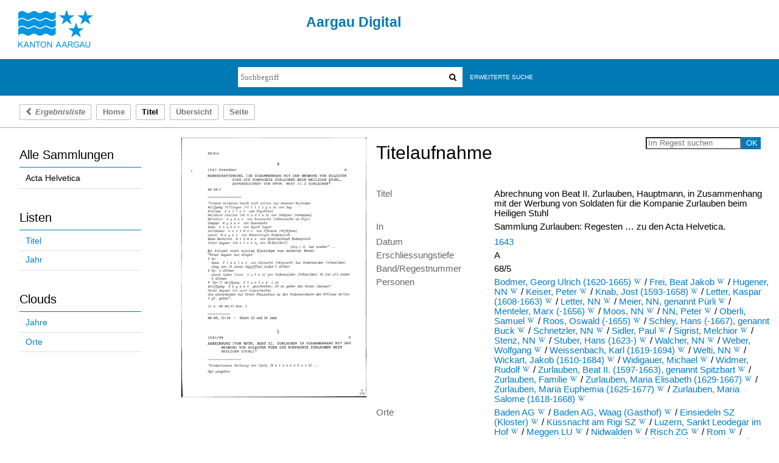

--- FILE ---
content_type: text/html;charset=utf-8
request_url: https://kbaargau.visual-library.de/ah/periodical/titleinfo/210202
body_size: 7936
content:
<!DOCTYPE html>
<html lang="de"><head><title>Acta Helvetica / Abrechnung von Beat II. Zurlauben, Hauptmann, in Zusammenhang mit der Werbung von Soldaten f&#252;r die Kompanie Zurlauben beim Heiligen Stuhl</title><meta name="twitter:image" content="http://kbaargau.visual-library.de/ah/download/webcache/304/210203"/><meta name="twitter:title" content="Regesten und Register zu den Acta Helvetica, Gallica, Germanica, Hispanica, Sabaudica etc. necnon genealogica stemmatis Zur-Laubiani&#160;: 5 . Abrechnung von Beat II. Zurlauben, Hauptmann, in Zusammenhang mit der Werbung von Soldaten f&#252;r die Kompanie Zurlauben beim Heiligen Stuhl / Sammlung Zurlauben ; bearb. von Kurt-Werner Meier, Josef Schenker, Rainer St&#246;ckli ; [hrsg. von der Aargauischen Kantonsbibliothek]. Buchs. 1643"/><meta property="og:site" content="Acta Helvetica"/><meta property="og:url" content="http://kbaargau.visual-library.de/ah/210202"/><meta property="og:type" content="book"/><meta property="og:title" content="Abrechnung von Beat II. Zurlauben, Hauptmann, in Zusammenhang mit der Werbung von Soldaten f&#252;r die Kompanie Zurlauben beim Heiligen Stuhl"/><meta property="book:release_date" content="1643"/><meta property="og:image" content="http://kbaargau.visual-library.de/ah/download/webcache/304/210203"/><meta property="og:image:width" content="304"/><meta property="og:image:height" content="426"/><meta http-equiv="Content-Type" content="xml; charset=UTF-8"/><meta name="viewport" content="width = device-width, initial-scale = 1"/><meta name="description" content="Sammlung Acta Helvetica. Regesten und Register zu den Acta Helvetica, Gallica, Germanica, Hispanica, Sabaudica etc. necnon genealogica stemmatis Zur-Laubiani&#160;: 5 . Abrechnung von Beat II. Zurlauben, Hauptmann, in Zusammenhang mit der Werbung von Soldaten f&#252;r die Kompanie Zurlauben beim Heiligen Stuhl / Sammlung Zurlauben ; bearb. von Kurt-Werner Meier, Josef Schenker, Rainer St&#246;ckli ; [hrsg. von der Aargauischen Kantonsbibliothek]. Buchs. 1643"/><meta lang="de" content=""/><link rel="shortcut icon" href="/ah/domainimage/favicon.ico" type="image/x-icon"/><link rel="alternate" type="application/rss+xml" title="Sammlung Acta Helvetica" href="/ah/rss"/><link type="text/css" href="/css/agkb-balancer_front2.agkbah_content.css?-1250410842356228918" rel="stylesheet"/><script src="/thirdparty/jquery-3.6.0.min.js">&#160;</script><script defer="" src="/static/scripts/main.js">&#160;</script><script defer="" src="/static/scripts/common.js">&#160;</script><script defer="" src="/static/scripts/fulltext.js">&#160;</script></head><body style="height:100%" class="bd-guest   bd-tableLayout bd-r-agkb bd-m- bd-agkbah  bd-retro bd-periodical bd-portal bd-metadata bd-portal-titleinfo bd-metadata-titleinfo bd-periodical-titleinfo bd-periodical-titleinfo-210202 bd-contribution"><span style="display:none" id="meta"><var id="tree">&#160;<var id="timeout" value="3600" class=" sessionsys"> </var><var id="name" value="agkbah" class=" domain"> </var><var id="relativeRootDomain" value="agkb" class=" domain"> </var><var id="pathinfo" value="/ah/periodical/titleinfo/210202" class=" request"> </var><var id="fulldata" value="false" class=" domain"> </var><var id="search-linkDetailedsearchScope" value="domain" class=" templating"> </var><var id="class" value="periodical" class=" request"> </var><var id="classtype" value="portal" class=" request"> </var><var id="tab" value="titleinfo" class=" request"> </var><var id="id" value="210202" class=" request"> </var><var id="leftColToggled" value="false" class=" session"> </var><var id="facetFilterToggled" value="false" class=" session"> </var><var id="topheight" value="210" class=" session"> </var><var id="bottomheight" value="42" class=" session"> </var><var id="bodywidth" value="1000" class=" session"> </var><var id="centercolwidth" value="968" class=" session"> </var><var id="middlerowheight" value="510" class=" session"> </var><var id="numberOfThumbs" value="20" class=" session"> </var><var id="clientwidth" value="1000" class=" session"> </var><var id="fullScreen" value="false" class=" session"> </var><var id="staticWidth" value="false" class=" session"> </var><var id="rightcolwidth" value="220" class=" session"> </var><var id="leftcolwidth" value="282" class=" session"> </var><var id="zoomwidth" value="600" class=" session"> </var><var id="mode" value="w" class=" session"> </var><var id="initialized" value="true" class=" session"> </var><var id="sizes" value="128,1200,2000,0,1000,304,1504,504,800" class=" webcache"> </var><var id="availableZoomLevels" value="304,504,800,1000,1504,2000" class=" webcache"> </var><var id="availableZoomLevels" value="304,504,800,1000,1504,2000" class=" webcache"> </var><var id="js-toggleMobileNavi" value="false" class=" templating"> </var><var id="css-mobileMin" value="992px" class=" templating"> </var><var id="tei-on" value="false" class=" templating"> </var><var id="search-alertIfEmpty" value="true" class=" templating"> </var><var id="search-quicksearchScope" value="domain" class=" templating"> </var><var id="search-toggleListMinStructs" value="3" class=" templating"> </var><var id="search-highlightingColor" value="00808066" class=" templating"> </var><var id="layout-wrapperMargins" value="body" class=" templating"> </var><var id="layout-useMiddleContentDIV" value="false" class=" templating"> </var><var id="layout-navPortAboveMiddleContentDIV" value="false" class=" templating"> </var><var id="navPort-align" value="top" class=" templating"> </var><var id="navPath-pageviewStructureResize" value="js" class=" templating"> </var><var id="layout-useLayout" value="tableLayout" class=" templating"> </var><var id="listNavigation-keepToggleState" value="false" class=" templating"> </var><var id="fullscreen-mode" value="None" class=" templating"> </var></var><var id="client" value="browser">&#160;</var><var id="guest" value="true">&#160;</var><var class="layout" id="colleft" value="titleinfo,">&#160;</var><var class="layout" id="colright" value="">&#160;</var></span><table cellpadding="0" cellspacing="0" id="cont"><tr id="rowTop"><td class="tdTop" id="tdTop"><a class="screenreaders" href="#leftParts">zum Hauptmen&#252;</a><a class="screenreaders" href="#centerParts">zum Inhalt</a><header role="banner" class=""><div id="defaultTop" class="wiki  wiki-top defaultTop wiki-defaultTop defaultTop ">
	<table cellpadding="0" cellspacing="0" id="topContent">
		
		<tr>
			<td id="topLeft">
				<a id="homeimage" class="leftcolmargin" href="http://www.ag.ch">
					<img width="123" height="62" border="0" title="Startseite Kanton Aargau" src="/ah/domainimage/ktag_logo_blau_65.jpg"/>
				</a>
			</td>
			<td id="topMiddle">
				<h1 id="projectname">
					Aargau Digital
				</h1>
			</td>
			<td id="topRight"/>
		</tr>
		<tr class="top2">
			<td class="topmenu"/>
			<td class="topmenu tsearch">
				<div id="ag-topsearch">
					<div id="quicksearchWrapper"><form method="get" onsubmit="return alertIfEmpty()" name="searchBox" class="searchform" id="quickSearchform" action="/ah/search/quick"><label class="screenreaders" for="quicksearch">Schnellsuche: </label><input type="text" id="quicksearch" name="query" class="quicksearch" onfocus="this.value=''" style="" placeholder="Suchbegriff" value="" preset="" msg="Bitte mindestens einen Suchbegriff eingeben."/><button type="submit" id="quicksearchSubmit" class="button large edge slim flat noborder searchglass"><span class="hidden">OK</span></button></form></div>

					<div id="detailedSearchWrapper">
						<a class="textlink   " id="searchexpert" href="/ah/search">Erweiterte Suche</a>
					</div>
					
				</div>
			</td>
			<td class="topmenu"/>
		</tr>
	</table>
</div><nav class="navPort   "><ul id="navPort" class="nav-inline navPort-metadata navPort-periodical-titleinfo"><li id="navUrlTab" class="viewCtrl firstCtrl"><a href="/nav/cloud/place?query=Risch+ZG%2C+Gangolfswil" class="lastNavUrl"><i class="cap tab">Ergebnisliste</i></a></li><li class="viewCtrl  tab-home evenCtrl tab-doc tab-metadata-home" id="tab-doc-home"><a href="/">Home</a></li><li class="viewCtrl_sel  tab-titleinfo tab-metadata-titleinfo" id="tab-periodical-titleinfo"><span>Titel</span></li><li class="viewCtrl  tab-thumbview evenCtrl tab-periodical tab-metadata-thumbview" id="tab-periodical-thumbview"><a href="/ah/periodical/thumbview/210203">&#220;bersicht</a></li><li class="viewCtrl  tab-pageview tab-periodical tab-metadata-pageview" id="tab-periodical-pageview"><a href="/ah/periodical/pageview/210203">Seite</a></li><span style="font-size:0px">&#160;</span></ul></nav></header></td></tr><tr class="rowMiddle" id="rowMiddle"><td><table height="100%" cellpadding="0" cellspacing="0" id="middleContent"><tr><td id="colleft" class="colleft" style="height:100%"><a class="screenreaders" name="leftParts">&#160;</a><div id="leftContent"><nav role="navigation"><section><div class="menusection domainBox"><h4 class="menuheader" id="menuheaderDomainbox"><div>Alle Sammlungen</div></h4><div class="menubox menubox menuboxDomainbox menuboxDomainbox-flat "><ul class="vl-nav nav"><li><a class="agkb-child agkbah sel " href="/ah/nav/index/all">Acta Helvetica</a></li></ul></div></div></section><section><div class="menusection menusection-selectIndex"><h4 class="menuheader" id="menuboxSelectIndexHeader"><div>Listen</div></h4><div class="menubox menubox" id="menuboxSelectIndexBox"><ul class="vl-nav nav"><li><a class="index-title " href="/ah/nav/index/title">Titel</a></li><li><a class="index-date last" href="/ah/nav/index/date">Jahr</a></li></ul></div></div></section><section><div class="menusection menusection-clouds"><h4 class="menuheader" id="menuboxCloudsHeader"><div>Clouds</div></h4><div class="menubox menubox" id="menuboxCloudsBox"><ul class="vl-nav nav"><li><a class="cloud-date  first" href="/ah/nav/cloud/date">Jahre</a></li><li><a class="cloud-place  last" href="/ah/nav/cloud/place">Orte</a></li></ul></div></div></section></nav></div></td><td id="colmain" class="colmain" valign="top" style="height:100%"><main role="main"><img alt="" style="position:absolute;left:-9999px" id="cInfo" width="0" height="0"/><var id="isFullzoom" value="false" class="zoomfullScreen"> </var><var id="employsPageview" value="true" class="pagetabs"> </var><var id="webcacheSizes" value="128,304,504,800,1000,1200,1504,2000"> </var><var id="navLastSearchUrl" value=""> </var><div id="div-titleinfo" class="datacol  type_contribution"><table id="titleinfo" cellpadding="0" cellspacing="0" width="100%"><tr><td id="td-titleInfoImage"><div id="titleInfoImage" class=""><a class="imgLink" href="/ah/periodical/pageview/210203"><img alt="Zur Seitenansicht" border="0" src="/ah/image/largethumb/210203" width="304" height="426"/></a></div></td><td id="td-titleInfoMetadata"><table id="titleInfoMetadata" class="titleInfo" cellspacing="0" cellpadding="0"><tr><td colspan="2" class="tdMainheader" id="mainheaderTitleData"><div id="searchTheBook" class="searchTheBook searchTheBook-metadata searchTheBook-titleinfo ly-float-right"><form method="get" class="searchform" action="/ah/periodical/search/210202" id="inbookSearch"><label class="screenreaders" for="inputSearchTheBook">Im Regest suchen</label><input type="text" name="query" id="inputSearchTheBook" placeholder="Im Regest suchen" value=""/><input type="submit" class="" id="submitSearchTheBook" style="" value="OK"/></form></div><h1 class="mainheader " id=""><div class="headertext">Titelaufnahme</div></h1></td></tr><tr><td><ul class="nav"><tr id="mods_titleInfoTitleNotType"><td class="name title ">Titel</td><td class="value title "><div class="valueDiv">Abrechnung von Beat II. Zurlauben, Hauptmann, in Zusammenhang mit der Werbung von Soldaten f&#252;r die Kompanie Zurlauben beim Heiligen Stuhl</div></td></tr><tr id="mods_noteSourceNote"><td class="name modsNote">In</td><td class="value modsNote"><div class="valueDiv-3">Sammlung Zurlauben: Regesten &#8230; zu den Acta Helvetica.</div></td></tr><tr id="mods_originInfoNotEditionElectronicEdition"><td class="name ">Datum</td><td class="value "><a id="dc.date" class="" href="/ah/search?operation=searchRetrieve&amp;query=dc.date%3D%221643%22%20and%20vl.domain%3Dagkbah sortBy dc.title%2Fasc" title="Suche nach: Jahr = 1643">1643</a></td></tr><tr id="publishedIn"><td class="name ">Enthalten in</td><td class="value "><div class="valueDiv-3"><a href="/ah/periodical/titleinfo/130892">Regesten und Register zu den Acta Helvetica, Gallica, Germanica, Hispanica, Sabaudica etc. necnon genealogica stemmatis Zur-Laubiani / Sammlung Zurlauben ; bearb. von Kurt-Werner Meier, Josef Schenker, Rainer St&#246;ckli ; [hrsg. von der Aargauischen Kantonsbibliothek]</a>, 5</div></td></tr><tr id="mods_noteQuality"><td class="name modsNote">Erschliessungstiefe</td><td class="value modsNote">A</td></tr><tr id="mods_recordIdentifier"><td class="name ">Band/Regestnummer</td><td class="value ">68/5</td></tr><tr id="mods_subjectNamePersonal"><td class="name ">Personen</td><td class="value "><span class="mods-name"><a id="bib.personalName" class="" href="/ah/search?operation=searchRetrieve&amp;query=bib.personalName%3D%22Bodmer%2C%20Georg%20Ulrich%20(1620-1665)%22%20and%20vl.domain%3Dagkbah sortBy dc.title%2Fasc" title="Suche nach: Personen = Bodmer, Georg Ulrich (1620-1665)">Bodmer, Georg Ulrich (1620-1665)</a>  <a id="wikipediaLink" class="vlIcon" target="_blank" title="In Wikipedia suchen nach Georg Ulrich (1620-1665) Bodmer" href="http://de.wikipedia.org/wiki/Georg_Ulrich_(1620-1665)_Bodmer"><svg xmlns="http://www.w3.org/2000/svg" fill="none" viewBox="0 0 17 17" class="svgInline wiki connectors " style=""><path d="M15 3.4h-3v.2h.4c.3 0 .4.2.5.3.1 0 .2.3 0 .6l-2.5 6.7h-.1L8.7 7.4v-.1L10 4.6l.4-.6c.1-.3.3-.3.7-.3l.2-.1v-.3H8.6v.3H9c.3 0 .4.2.5.3l-.1.6-1 2.2-1-2c-.3-.7-.3-1 .1-1h.1c.1 0 0 0 0-.1v-.3H5.2v.3h.2c.4.2.4.2.8 1.1l.3.6 1 2 .2.8-1.4 3S4 6.1 3.4 4.4V4c0-.2 0-.3.3-.3h.5v-.3H.8v.3H1l.6.2.4.8 3.3 8c.2.5.5.6.9-.1l1.6-3.7 1.6 3.7c.2.6.5.6.9 0A1681.6 1681.6 0 0 0 13.9 4l1-.2.2-.1v-.3z" fill="#4E5F86"/></svg></a><span class="subj-sep"> /</span></span> <span class="mods-name"><a id="bib.personalName" class="" href="/ah/search?operation=searchRetrieve&amp;query=bib.personalName%3D%22Frei%2C%20Beat%20Jakob%22%20and%20vl.domain%3Dagkbah sortBy dc.title%2Fasc" title="Suche nach: Personen = Frei, Beat Jakob">Frei, Beat Jakob</a>  <a id="wikipediaLink" class="vlIcon" target="_blank" title="In Wikipedia suchen nach Beat Jakob Frei" href="http://de.wikipedia.org/wiki/Beat_Jakob_Frei"><svg xmlns="http://www.w3.org/2000/svg" fill="none" viewBox="0 0 17 17" class="svgInline wiki connectors " style=""><path d="M15 3.4h-3v.2h.4c.3 0 .4.2.5.3.1 0 .2.3 0 .6l-2.5 6.7h-.1L8.7 7.4v-.1L10 4.6l.4-.6c.1-.3.3-.3.7-.3l.2-.1v-.3H8.6v.3H9c.3 0 .4.2.5.3l-.1.6-1 2.2-1-2c-.3-.7-.3-1 .1-1h.1c.1 0 0 0 0-.1v-.3H5.2v.3h.2c.4.2.4.2.8 1.1l.3.6 1 2 .2.8-1.4 3S4 6.1 3.4 4.4V4c0-.2 0-.3.3-.3h.5v-.3H.8v.3H1l.6.2.4.8 3.3 8c.2.5.5.6.9-.1l1.6-3.7 1.6 3.7c.2.6.5.6.9 0A1681.6 1681.6 0 0 0 13.9 4l1-.2.2-.1v-.3z" fill="#4E5F86"/></svg></a><span class="subj-sep"> /</span></span> <span class="mods-name"><a id="bib.personalName" class="" href="/ah/search?operation=searchRetrieve&amp;query=bib.personalName%3D%22Hugener%2C%20NN%22%20and%20vl.domain%3Dagkbah sortBy dc.title%2Fasc" title="Suche nach: Personen = Hugener, NN">Hugener, NN</a>  <a id="wikipediaLink" class="vlIcon" target="_blank" title="In Wikipedia suchen nach NN Hugener" href="http://de.wikipedia.org/wiki/NN_Hugener"><svg xmlns="http://www.w3.org/2000/svg" fill="none" viewBox="0 0 17 17" class="svgInline wiki connectors " style=""><path d="M15 3.4h-3v.2h.4c.3 0 .4.2.5.3.1 0 .2.3 0 .6l-2.5 6.7h-.1L8.7 7.4v-.1L10 4.6l.4-.6c.1-.3.3-.3.7-.3l.2-.1v-.3H8.6v.3H9c.3 0 .4.2.5.3l-.1.6-1 2.2-1-2c-.3-.7-.3-1 .1-1h.1c.1 0 0 0 0-.1v-.3H5.2v.3h.2c.4.2.4.2.8 1.1l.3.6 1 2 .2.8-1.4 3S4 6.1 3.4 4.4V4c0-.2 0-.3.3-.3h.5v-.3H.8v.3H1l.6.2.4.8 3.3 8c.2.5.5.6.9-.1l1.6-3.7 1.6 3.7c.2.6.5.6.9 0A1681.6 1681.6 0 0 0 13.9 4l1-.2.2-.1v-.3z" fill="#4E5F86"/></svg></a><span class="subj-sep"> /</span></span> <span class="mods-name"><a id="bib.personalName" class="" href="/ah/search?operation=searchRetrieve&amp;query=bib.personalName%3D%22Keiser%2C%20Peter%22%20and%20vl.domain%3Dagkbah sortBy dc.title%2Fasc" title="Suche nach: Personen = Keiser, Peter">Keiser, Peter</a>  <a id="wikipediaLink" class="vlIcon" target="_blank" title="In Wikipedia suchen nach Peter Keiser" href="http://de.wikipedia.org/wiki/Peter_Keiser"><svg xmlns="http://www.w3.org/2000/svg" fill="none" viewBox="0 0 17 17" class="svgInline wiki connectors " style=""><path d="M15 3.4h-3v.2h.4c.3 0 .4.2.5.3.1 0 .2.3 0 .6l-2.5 6.7h-.1L8.7 7.4v-.1L10 4.6l.4-.6c.1-.3.3-.3.7-.3l.2-.1v-.3H8.6v.3H9c.3 0 .4.2.5.3l-.1.6-1 2.2-1-2c-.3-.7-.3-1 .1-1h.1c.1 0 0 0 0-.1v-.3H5.2v.3h.2c.4.2.4.2.8 1.1l.3.6 1 2 .2.8-1.4 3S4 6.1 3.4 4.4V4c0-.2 0-.3.3-.3h.5v-.3H.8v.3H1l.6.2.4.8 3.3 8c.2.5.5.6.9-.1l1.6-3.7 1.6 3.7c.2.6.5.6.9 0A1681.6 1681.6 0 0 0 13.9 4l1-.2.2-.1v-.3z" fill="#4E5F86"/></svg></a><span class="subj-sep"> /</span></span> <span class="mods-name"><a id="bib.personalName" class="" href="/ah/search?operation=searchRetrieve&amp;query=bib.personalName%3D%22Knab%2C%20Jost%20(1593-1658)%22%20and%20vl.domain%3Dagkbah sortBy dc.title%2Fasc" title="Suche nach: Personen = Knab, Jost (1593-1658)">Knab, Jost (1593-1658)</a>  <a id="wikipediaLink" class="vlIcon" target="_blank" title="In Wikipedia suchen nach Jost (1593-1658) Knab" href="http://de.wikipedia.org/wiki/Jost_(1593-1658)_Knab"><svg xmlns="http://www.w3.org/2000/svg" fill="none" viewBox="0 0 17 17" class="svgInline wiki connectors " style=""><path d="M15 3.4h-3v.2h.4c.3 0 .4.2.5.3.1 0 .2.3 0 .6l-2.5 6.7h-.1L8.7 7.4v-.1L10 4.6l.4-.6c.1-.3.3-.3.7-.3l.2-.1v-.3H8.6v.3H9c.3 0 .4.2.5.3l-.1.6-1 2.2-1-2c-.3-.7-.3-1 .1-1h.1c.1 0 0 0 0-.1v-.3H5.2v.3h.2c.4.2.4.2.8 1.1l.3.6 1 2 .2.8-1.4 3S4 6.1 3.4 4.4V4c0-.2 0-.3.3-.3h.5v-.3H.8v.3H1l.6.2.4.8 3.3 8c.2.5.5.6.9-.1l1.6-3.7 1.6 3.7c.2.6.5.6.9 0A1681.6 1681.6 0 0 0 13.9 4l1-.2.2-.1v-.3z" fill="#4E5F86"/></svg></a><span class="subj-sep"> /</span></span> <span class="mods-name"><a id="bib.personalName" class="" href="/ah/search?operation=searchRetrieve&amp;query=bib.personalName%3D%22Letter%2C%20Kaspar%20(1608-1663)%22%20and%20vl.domain%3Dagkbah sortBy dc.title%2Fasc" title="Suche nach: Personen = Letter, Kaspar (1608-1663)">Letter, Kaspar (1608-1663)</a>  <a id="wikipediaLink" class="vlIcon" target="_blank" title="In Wikipedia suchen nach Kaspar (1608-1663) Letter" href="http://de.wikipedia.org/wiki/Kaspar_(1608-1663)_Letter"><svg xmlns="http://www.w3.org/2000/svg" fill="none" viewBox="0 0 17 17" class="svgInline wiki connectors " style=""><path d="M15 3.4h-3v.2h.4c.3 0 .4.2.5.3.1 0 .2.3 0 .6l-2.5 6.7h-.1L8.7 7.4v-.1L10 4.6l.4-.6c.1-.3.3-.3.7-.3l.2-.1v-.3H8.6v.3H9c.3 0 .4.2.5.3l-.1.6-1 2.2-1-2c-.3-.7-.3-1 .1-1h.1c.1 0 0 0 0-.1v-.3H5.2v.3h.2c.4.2.4.2.8 1.1l.3.6 1 2 .2.8-1.4 3S4 6.1 3.4 4.4V4c0-.2 0-.3.3-.3h.5v-.3H.8v.3H1l.6.2.4.8 3.3 8c.2.5.5.6.9-.1l1.6-3.7 1.6 3.7c.2.6.5.6.9 0A1681.6 1681.6 0 0 0 13.9 4l1-.2.2-.1v-.3z" fill="#4E5F86"/></svg></a><span class="subj-sep"> /</span></span> <span class="mods-name"><a id="bib.personalName" class="" href="/ah/search?operation=searchRetrieve&amp;query=bib.personalName%3D%22Letter%2C%20NN%22%20and%20vl.domain%3Dagkbah sortBy dc.title%2Fasc" title="Suche nach: Personen = Letter, NN">Letter, NN</a>  <a id="wikipediaLink" class="vlIcon" target="_blank" title="In Wikipedia suchen nach NN Letter" href="http://de.wikipedia.org/wiki/NN_Letter"><svg xmlns="http://www.w3.org/2000/svg" fill="none" viewBox="0 0 17 17" class="svgInline wiki connectors " style=""><path d="M15 3.4h-3v.2h.4c.3 0 .4.2.5.3.1 0 .2.3 0 .6l-2.5 6.7h-.1L8.7 7.4v-.1L10 4.6l.4-.6c.1-.3.3-.3.7-.3l.2-.1v-.3H8.6v.3H9c.3 0 .4.2.5.3l-.1.6-1 2.2-1-2c-.3-.7-.3-1 .1-1h.1c.1 0 0 0 0-.1v-.3H5.2v.3h.2c.4.2.4.2.8 1.1l.3.6 1 2 .2.8-1.4 3S4 6.1 3.4 4.4V4c0-.2 0-.3.3-.3h.5v-.3H.8v.3H1l.6.2.4.8 3.3 8c.2.5.5.6.9-.1l1.6-3.7 1.6 3.7c.2.6.5.6.9 0A1681.6 1681.6 0 0 0 13.9 4l1-.2.2-.1v-.3z" fill="#4E5F86"/></svg></a><span class="subj-sep"> /</span></span> <span class="mods-name"><a id="bib.personalName" class="" href="/ah/search?operation=searchRetrieve&amp;query=bib.personalName%3D%22Meier%2C%20NN%2C%20genannt%20P%C3%BCrli%22%20and%20vl.domain%3Dagkbah sortBy dc.title%2Fasc" title="Suche nach: Personen = Meier, NN, genannt P&#252;rli">Meier, NN, genannt P&#252;rli</a>  <a id="wikipediaLink" class="vlIcon" target="_blank" title="In Wikipedia suchen nach NN genannt P&#252;rli Meier" href="http://de.wikipedia.org/wiki/NN_genannt_P&#252;rli_Meier"><svg xmlns="http://www.w3.org/2000/svg" fill="none" viewBox="0 0 17 17" class="svgInline wiki connectors " style=""><path d="M15 3.4h-3v.2h.4c.3 0 .4.2.5.3.1 0 .2.3 0 .6l-2.5 6.7h-.1L8.7 7.4v-.1L10 4.6l.4-.6c.1-.3.3-.3.7-.3l.2-.1v-.3H8.6v.3H9c.3 0 .4.2.5.3l-.1.6-1 2.2-1-2c-.3-.7-.3-1 .1-1h.1c.1 0 0 0 0-.1v-.3H5.2v.3h.2c.4.2.4.2.8 1.1l.3.6 1 2 .2.8-1.4 3S4 6.1 3.4 4.4V4c0-.2 0-.3.3-.3h.5v-.3H.8v.3H1l.6.2.4.8 3.3 8c.2.5.5.6.9-.1l1.6-3.7 1.6 3.7c.2.6.5.6.9 0A1681.6 1681.6 0 0 0 13.9 4l1-.2.2-.1v-.3z" fill="#4E5F86"/></svg></a><span class="subj-sep"> /</span></span> <span class="mods-name"><a id="bib.personalName" class="" href="/ah/search?operation=searchRetrieve&amp;query=bib.personalName%3D%22Menteler%2C%20Marx%20(-1656)%22%20and%20vl.domain%3Dagkbah sortBy dc.title%2Fasc" title="Suche nach: Personen = Menteler, Marx (-1656)">Menteler, Marx (-1656)</a>  <a id="wikipediaLink" class="vlIcon" target="_blank" title="In Wikipedia suchen nach Marx (-1656) Menteler" href="http://de.wikipedia.org/wiki/Marx_(-1656)_Menteler"><svg xmlns="http://www.w3.org/2000/svg" fill="none" viewBox="0 0 17 17" class="svgInline wiki connectors " style=""><path d="M15 3.4h-3v.2h.4c.3 0 .4.2.5.3.1 0 .2.3 0 .6l-2.5 6.7h-.1L8.7 7.4v-.1L10 4.6l.4-.6c.1-.3.3-.3.7-.3l.2-.1v-.3H8.6v.3H9c.3 0 .4.2.5.3l-.1.6-1 2.2-1-2c-.3-.7-.3-1 .1-1h.1c.1 0 0 0 0-.1v-.3H5.2v.3h.2c.4.2.4.2.8 1.1l.3.6 1 2 .2.8-1.4 3S4 6.1 3.4 4.4V4c0-.2 0-.3.3-.3h.5v-.3H.8v.3H1l.6.2.4.8 3.3 8c.2.5.5.6.9-.1l1.6-3.7 1.6 3.7c.2.6.5.6.9 0A1681.6 1681.6 0 0 0 13.9 4l1-.2.2-.1v-.3z" fill="#4E5F86"/></svg></a><span class="subj-sep"> /</span></span> <span class="mods-name"><a id="bib.personalName" class="" href="/ah/search?operation=searchRetrieve&amp;query=bib.personalName%3D%22Moos%2C%20NN%22%20and%20vl.domain%3Dagkbah sortBy dc.title%2Fasc" title="Suche nach: Personen = Moos, NN">Moos, NN</a>  <a id="wikipediaLink" class="vlIcon" target="_blank" title="In Wikipedia suchen nach NN Moos" href="http://de.wikipedia.org/wiki/NN_Moos"><svg xmlns="http://www.w3.org/2000/svg" fill="none" viewBox="0 0 17 17" class="svgInline wiki connectors " style=""><path d="M15 3.4h-3v.2h.4c.3 0 .4.2.5.3.1 0 .2.3 0 .6l-2.5 6.7h-.1L8.7 7.4v-.1L10 4.6l.4-.6c.1-.3.3-.3.7-.3l.2-.1v-.3H8.6v.3H9c.3 0 .4.2.5.3l-.1.6-1 2.2-1-2c-.3-.7-.3-1 .1-1h.1c.1 0 0 0 0-.1v-.3H5.2v.3h.2c.4.2.4.2.8 1.1l.3.6 1 2 .2.8-1.4 3S4 6.1 3.4 4.4V4c0-.2 0-.3.3-.3h.5v-.3H.8v.3H1l.6.2.4.8 3.3 8c.2.5.5.6.9-.1l1.6-3.7 1.6 3.7c.2.6.5.6.9 0A1681.6 1681.6 0 0 0 13.9 4l1-.2.2-.1v-.3z" fill="#4E5F86"/></svg></a><span class="subj-sep"> /</span></span> <span class="mods-name"><a id="bib.personalName" class="" href="/ah/search?operation=searchRetrieve&amp;query=bib.personalName%3D%22NN%2C%20Peter%22%20and%20vl.domain%3Dagkbah sortBy dc.title%2Fasc" title="Suche nach: Personen = NN, Peter">NN, Peter</a>  <a id="wikipediaLink" class="vlIcon" target="_blank" title="In Wikipedia suchen nach Peter NN" href="http://de.wikipedia.org/wiki/Peter_NN"><svg xmlns="http://www.w3.org/2000/svg" fill="none" viewBox="0 0 17 17" class="svgInline wiki connectors " style=""><path d="M15 3.4h-3v.2h.4c.3 0 .4.2.5.3.1 0 .2.3 0 .6l-2.5 6.7h-.1L8.7 7.4v-.1L10 4.6l.4-.6c.1-.3.3-.3.7-.3l.2-.1v-.3H8.6v.3H9c.3 0 .4.2.5.3l-.1.6-1 2.2-1-2c-.3-.7-.3-1 .1-1h.1c.1 0 0 0 0-.1v-.3H5.2v.3h.2c.4.2.4.2.8 1.1l.3.6 1 2 .2.8-1.4 3S4 6.1 3.4 4.4V4c0-.2 0-.3.3-.3h.5v-.3H.8v.3H1l.6.2.4.8 3.3 8c.2.5.5.6.9-.1l1.6-3.7 1.6 3.7c.2.6.5.6.9 0A1681.6 1681.6 0 0 0 13.9 4l1-.2.2-.1v-.3z" fill="#4E5F86"/></svg></a><span class="subj-sep"> /</span></span> <span class="mods-name"><a id="bib.personalName" class="" href="/ah/search?operation=searchRetrieve&amp;query=bib.personalName%3D%22Oberli%2C%20Samuel%22%20and%20vl.domain%3Dagkbah sortBy dc.title%2Fasc" title="Suche nach: Personen = Oberli, Samuel">Oberli, Samuel</a>  <a id="wikipediaLink" class="vlIcon" target="_blank" title="In Wikipedia suchen nach Samuel Oberli" href="http://de.wikipedia.org/wiki/Samuel_Oberli"><svg xmlns="http://www.w3.org/2000/svg" fill="none" viewBox="0 0 17 17" class="svgInline wiki connectors " style=""><path d="M15 3.4h-3v.2h.4c.3 0 .4.2.5.3.1 0 .2.3 0 .6l-2.5 6.7h-.1L8.7 7.4v-.1L10 4.6l.4-.6c.1-.3.3-.3.7-.3l.2-.1v-.3H8.6v.3H9c.3 0 .4.2.5.3l-.1.6-1 2.2-1-2c-.3-.7-.3-1 .1-1h.1c.1 0 0 0 0-.1v-.3H5.2v.3h.2c.4.2.4.2.8 1.1l.3.6 1 2 .2.8-1.4 3S4 6.1 3.4 4.4V4c0-.2 0-.3.3-.3h.5v-.3H.8v.3H1l.6.2.4.8 3.3 8c.2.5.5.6.9-.1l1.6-3.7 1.6 3.7c.2.6.5.6.9 0A1681.6 1681.6 0 0 0 13.9 4l1-.2.2-.1v-.3z" fill="#4E5F86"/></svg></a><span class="subj-sep"> /</span></span> <span class="mods-name"><a id="bib.personalName" class="" href="/ah/search?operation=searchRetrieve&amp;query=bib.personalName%3D%22Roos%2C%20Oswald%20(-1655)%22%20and%20vl.domain%3Dagkbah sortBy dc.title%2Fasc" title="Suche nach: Personen = Roos, Oswald (-1655)">Roos, Oswald (-1655)</a>  <a id="wikipediaLink" class="vlIcon" target="_blank" title="In Wikipedia suchen nach Oswald (-1655) Roos" href="http://de.wikipedia.org/wiki/Oswald_(-1655)_Roos"><svg xmlns="http://www.w3.org/2000/svg" fill="none" viewBox="0 0 17 17" class="svgInline wiki connectors " style=""><path d="M15 3.4h-3v.2h.4c.3 0 .4.2.5.3.1 0 .2.3 0 .6l-2.5 6.7h-.1L8.7 7.4v-.1L10 4.6l.4-.6c.1-.3.3-.3.7-.3l.2-.1v-.3H8.6v.3H9c.3 0 .4.2.5.3l-.1.6-1 2.2-1-2c-.3-.7-.3-1 .1-1h.1c.1 0 0 0 0-.1v-.3H5.2v.3h.2c.4.2.4.2.8 1.1l.3.6 1 2 .2.8-1.4 3S4 6.1 3.4 4.4V4c0-.2 0-.3.3-.3h.5v-.3H.8v.3H1l.6.2.4.8 3.3 8c.2.5.5.6.9-.1l1.6-3.7 1.6 3.7c.2.6.5.6.9 0A1681.6 1681.6 0 0 0 13.9 4l1-.2.2-.1v-.3z" fill="#4E5F86"/></svg></a><span class="subj-sep"> /</span></span> <span class="mods-name"><a id="bib.personalName" class="" href="/ah/search?operation=searchRetrieve&amp;query=bib.personalName%3D%22Schley%2C%20Hans%20(-1667)%2C%20genannt%20Buck%22%20and%20vl.domain%3Dagkbah sortBy dc.title%2Fasc" title="Suche nach: Personen = Schley, Hans (-1667), genannt Buck">Schley, Hans (-1667), genannt Buck</a>  <a id="wikipediaLink" class="vlIcon" target="_blank" title="In Wikipedia suchen nach Hans (-1667) genannt Buck Schley" href="http://de.wikipedia.org/wiki/Hans_(-1667)_genannt_Buck_Schley"><svg xmlns="http://www.w3.org/2000/svg" fill="none" viewBox="0 0 17 17" class="svgInline wiki connectors " style=""><path d="M15 3.4h-3v.2h.4c.3 0 .4.2.5.3.1 0 .2.3 0 .6l-2.5 6.7h-.1L8.7 7.4v-.1L10 4.6l.4-.6c.1-.3.3-.3.7-.3l.2-.1v-.3H8.6v.3H9c.3 0 .4.2.5.3l-.1.6-1 2.2-1-2c-.3-.7-.3-1 .1-1h.1c.1 0 0 0 0-.1v-.3H5.2v.3h.2c.4.2.4.2.8 1.1l.3.6 1 2 .2.8-1.4 3S4 6.1 3.4 4.4V4c0-.2 0-.3.3-.3h.5v-.3H.8v.3H1l.6.2.4.8 3.3 8c.2.5.5.6.9-.1l1.6-3.7 1.6 3.7c.2.6.5.6.9 0A1681.6 1681.6 0 0 0 13.9 4l1-.2.2-.1v-.3z" fill="#4E5F86"/></svg></a><span class="subj-sep"> /</span></span> <span class="mods-name"><a id="bib.personalName" class="" href="/ah/search?operation=searchRetrieve&amp;query=bib.personalName%3D%22Schnetzler%2C%20NN%22%20and%20vl.domain%3Dagkbah sortBy dc.title%2Fasc" title="Suche nach: Personen = Schnetzler, NN">Schnetzler, NN</a>  <a id="wikipediaLink" class="vlIcon" target="_blank" title="In Wikipedia suchen nach NN Schnetzler" href="http://de.wikipedia.org/wiki/NN_Schnetzler"><svg xmlns="http://www.w3.org/2000/svg" fill="none" viewBox="0 0 17 17" class="svgInline wiki connectors " style=""><path d="M15 3.4h-3v.2h.4c.3 0 .4.2.5.3.1 0 .2.3 0 .6l-2.5 6.7h-.1L8.7 7.4v-.1L10 4.6l.4-.6c.1-.3.3-.3.7-.3l.2-.1v-.3H8.6v.3H9c.3 0 .4.2.5.3l-.1.6-1 2.2-1-2c-.3-.7-.3-1 .1-1h.1c.1 0 0 0 0-.1v-.3H5.2v.3h.2c.4.2.4.2.8 1.1l.3.6 1 2 .2.8-1.4 3S4 6.1 3.4 4.4V4c0-.2 0-.3.3-.3h.5v-.3H.8v.3H1l.6.2.4.8 3.3 8c.2.5.5.6.9-.1l1.6-3.7 1.6 3.7c.2.6.5.6.9 0A1681.6 1681.6 0 0 0 13.9 4l1-.2.2-.1v-.3z" fill="#4E5F86"/></svg></a><span class="subj-sep"> /</span></span> <span class="mods-name"><a id="bib.personalName" class="" href="/ah/search?operation=searchRetrieve&amp;query=bib.personalName%3D%22Sidler%2C%20Paul%22%20and%20vl.domain%3Dagkbah sortBy dc.title%2Fasc" title="Suche nach: Personen = Sidler, Paul">Sidler, Paul</a>  <a id="wikipediaLink" class="vlIcon" target="_blank" title="In Wikipedia suchen nach Paul Sidler" href="http://de.wikipedia.org/wiki/Paul_Sidler"><svg xmlns="http://www.w3.org/2000/svg" fill="none" viewBox="0 0 17 17" class="svgInline wiki connectors " style=""><path d="M15 3.4h-3v.2h.4c.3 0 .4.2.5.3.1 0 .2.3 0 .6l-2.5 6.7h-.1L8.7 7.4v-.1L10 4.6l.4-.6c.1-.3.3-.3.7-.3l.2-.1v-.3H8.6v.3H9c.3 0 .4.2.5.3l-.1.6-1 2.2-1-2c-.3-.7-.3-1 .1-1h.1c.1 0 0 0 0-.1v-.3H5.2v.3h.2c.4.2.4.2.8 1.1l.3.6 1 2 .2.8-1.4 3S4 6.1 3.4 4.4V4c0-.2 0-.3.3-.3h.5v-.3H.8v.3H1l.6.2.4.8 3.3 8c.2.5.5.6.9-.1l1.6-3.7 1.6 3.7c.2.6.5.6.9 0A1681.6 1681.6 0 0 0 13.9 4l1-.2.2-.1v-.3z" fill="#4E5F86"/></svg></a><span class="subj-sep"> /</span></span> <span class="mods-name"><a id="bib.personalName" class="" href="/ah/search?operation=searchRetrieve&amp;query=bib.personalName%3D%22Sigrist%2C%20Melchior%22%20and%20vl.domain%3Dagkbah sortBy dc.title%2Fasc" title="Suche nach: Personen = Sigrist, Melchior">Sigrist, Melchior</a>  <a id="wikipediaLink" class="vlIcon" target="_blank" title="In Wikipedia suchen nach Melchior Sigrist" href="http://de.wikipedia.org/wiki/Melchior_Sigrist"><svg xmlns="http://www.w3.org/2000/svg" fill="none" viewBox="0 0 17 17" class="svgInline wiki connectors " style=""><path d="M15 3.4h-3v.2h.4c.3 0 .4.2.5.3.1 0 .2.3 0 .6l-2.5 6.7h-.1L8.7 7.4v-.1L10 4.6l.4-.6c.1-.3.3-.3.7-.3l.2-.1v-.3H8.6v.3H9c.3 0 .4.2.5.3l-.1.6-1 2.2-1-2c-.3-.7-.3-1 .1-1h.1c.1 0 0 0 0-.1v-.3H5.2v.3h.2c.4.2.4.2.8 1.1l.3.6 1 2 .2.8-1.4 3S4 6.1 3.4 4.4V4c0-.2 0-.3.3-.3h.5v-.3H.8v.3H1l.6.2.4.8 3.3 8c.2.5.5.6.9-.1l1.6-3.7 1.6 3.7c.2.6.5.6.9 0A1681.6 1681.6 0 0 0 13.9 4l1-.2.2-.1v-.3z" fill="#4E5F86"/></svg></a><span class="subj-sep"> /</span></span> <span class="mods-name"><a id="bib.personalName" class="" href="/ah/search?operation=searchRetrieve&amp;query=bib.personalName%3D%22Stenz%2C%20NN%22%20and%20vl.domain%3Dagkbah sortBy dc.title%2Fasc" title="Suche nach: Personen = Stenz, NN">Stenz, NN</a>  <a id="wikipediaLink" class="vlIcon" target="_blank" title="In Wikipedia suchen nach NN Stenz" href="http://de.wikipedia.org/wiki/NN_Stenz"><svg xmlns="http://www.w3.org/2000/svg" fill="none" viewBox="0 0 17 17" class="svgInline wiki connectors " style=""><path d="M15 3.4h-3v.2h.4c.3 0 .4.2.5.3.1 0 .2.3 0 .6l-2.5 6.7h-.1L8.7 7.4v-.1L10 4.6l.4-.6c.1-.3.3-.3.7-.3l.2-.1v-.3H8.6v.3H9c.3 0 .4.2.5.3l-.1.6-1 2.2-1-2c-.3-.7-.3-1 .1-1h.1c.1 0 0 0 0-.1v-.3H5.2v.3h.2c.4.2.4.2.8 1.1l.3.6 1 2 .2.8-1.4 3S4 6.1 3.4 4.4V4c0-.2 0-.3.3-.3h.5v-.3H.8v.3H1l.6.2.4.8 3.3 8c.2.5.5.6.9-.1l1.6-3.7 1.6 3.7c.2.6.5.6.9 0A1681.6 1681.6 0 0 0 13.9 4l1-.2.2-.1v-.3z" fill="#4E5F86"/></svg></a><span class="subj-sep"> /</span></span> <span class="mods-name"><a id="bib.personalName" class="" href="/ah/search?operation=searchRetrieve&amp;query=bib.personalName%3D%22Stuber%2C%20Hans%20(1623-)%22%20and%20vl.domain%3Dagkbah sortBy dc.title%2Fasc" title="Suche nach: Personen = Stuber, Hans (1623-)">Stuber, Hans (1623-)</a>  <a id="wikipediaLink" class="vlIcon" target="_blank" title="In Wikipedia suchen nach Hans (1623-) Stuber" href="http://de.wikipedia.org/wiki/Hans_(1623-)_Stuber"><svg xmlns="http://www.w3.org/2000/svg" fill="none" viewBox="0 0 17 17" class="svgInline wiki connectors " style=""><path d="M15 3.4h-3v.2h.4c.3 0 .4.2.5.3.1 0 .2.3 0 .6l-2.5 6.7h-.1L8.7 7.4v-.1L10 4.6l.4-.6c.1-.3.3-.3.7-.3l.2-.1v-.3H8.6v.3H9c.3 0 .4.2.5.3l-.1.6-1 2.2-1-2c-.3-.7-.3-1 .1-1h.1c.1 0 0 0 0-.1v-.3H5.2v.3h.2c.4.2.4.2.8 1.1l.3.6 1 2 .2.8-1.4 3S4 6.1 3.4 4.4V4c0-.2 0-.3.3-.3h.5v-.3H.8v.3H1l.6.2.4.8 3.3 8c.2.5.5.6.9-.1l1.6-3.7 1.6 3.7c.2.6.5.6.9 0A1681.6 1681.6 0 0 0 13.9 4l1-.2.2-.1v-.3z" fill="#4E5F86"/></svg></a><span class="subj-sep"> /</span></span> <span class="mods-name"><a id="bib.personalName" class="" href="/ah/search?operation=searchRetrieve&amp;query=bib.personalName%3D%22Walcher%2C%20NN%22%20and%20vl.domain%3Dagkbah sortBy dc.title%2Fasc" title="Suche nach: Personen = Walcher, NN">Walcher, NN</a>  <a id="wikipediaLink" class="vlIcon" target="_blank" title="In Wikipedia suchen nach NN Walcher" href="http://de.wikipedia.org/wiki/NN_Walcher"><svg xmlns="http://www.w3.org/2000/svg" fill="none" viewBox="0 0 17 17" class="svgInline wiki connectors " style=""><path d="M15 3.4h-3v.2h.4c.3 0 .4.2.5.3.1 0 .2.3 0 .6l-2.5 6.7h-.1L8.7 7.4v-.1L10 4.6l.4-.6c.1-.3.3-.3.7-.3l.2-.1v-.3H8.6v.3H9c.3 0 .4.2.5.3l-.1.6-1 2.2-1-2c-.3-.7-.3-1 .1-1h.1c.1 0 0 0 0-.1v-.3H5.2v.3h.2c.4.2.4.2.8 1.1l.3.6 1 2 .2.8-1.4 3S4 6.1 3.4 4.4V4c0-.2 0-.3.3-.3h.5v-.3H.8v.3H1l.6.2.4.8 3.3 8c.2.5.5.6.9-.1l1.6-3.7 1.6 3.7c.2.6.5.6.9 0A1681.6 1681.6 0 0 0 13.9 4l1-.2.2-.1v-.3z" fill="#4E5F86"/></svg></a><span class="subj-sep"> /</span></span> <span class="mods-name"><a id="bib.personalName" class="" href="/ah/search?operation=searchRetrieve&amp;query=bib.personalName%3D%22Weber%2C%20Wolfgang%22%20and%20vl.domain%3Dagkbah sortBy dc.title%2Fasc" title="Suche nach: Personen = Weber, Wolfgang">Weber, Wolfgang</a>  <a id="wikipediaLink" class="vlIcon" target="_blank" title="In Wikipedia suchen nach Wolfgang Weber" href="http://de.wikipedia.org/wiki/Wolfgang_Weber"><svg xmlns="http://www.w3.org/2000/svg" fill="none" viewBox="0 0 17 17" class="svgInline wiki connectors " style=""><path d="M15 3.4h-3v.2h.4c.3 0 .4.2.5.3.1 0 .2.3 0 .6l-2.5 6.7h-.1L8.7 7.4v-.1L10 4.6l.4-.6c.1-.3.3-.3.7-.3l.2-.1v-.3H8.6v.3H9c.3 0 .4.2.5.3l-.1.6-1 2.2-1-2c-.3-.7-.3-1 .1-1h.1c.1 0 0 0 0-.1v-.3H5.2v.3h.2c.4.2.4.2.8 1.1l.3.6 1 2 .2.8-1.4 3S4 6.1 3.4 4.4V4c0-.2 0-.3.3-.3h.5v-.3H.8v.3H1l.6.2.4.8 3.3 8c.2.5.5.6.9-.1l1.6-3.7 1.6 3.7c.2.6.5.6.9 0A1681.6 1681.6 0 0 0 13.9 4l1-.2.2-.1v-.3z" fill="#4E5F86"/></svg></a><span class="subj-sep"> /</span></span> <span class="mods-name"><a id="bib.personalName" class="" href="/ah/search?operation=searchRetrieve&amp;query=bib.personalName%3D%22Weissenbach%2C%20Karl%20(1619-1694)%22%20and%20vl.domain%3Dagkbah sortBy dc.title%2Fasc" title="Suche nach: Personen = Weissenbach, Karl (1619-1694)">Weissenbach, Karl (1619-1694)</a>  <a id="wikipediaLink" class="vlIcon" target="_blank" title="In Wikipedia suchen nach Karl (1619-1694) Weissenbach" href="http://de.wikipedia.org/wiki/Karl_(1619-1694)_Weissenbach"><svg xmlns="http://www.w3.org/2000/svg" fill="none" viewBox="0 0 17 17" class="svgInline wiki connectors " style=""><path d="M15 3.4h-3v.2h.4c.3 0 .4.2.5.3.1 0 .2.3 0 .6l-2.5 6.7h-.1L8.7 7.4v-.1L10 4.6l.4-.6c.1-.3.3-.3.7-.3l.2-.1v-.3H8.6v.3H9c.3 0 .4.2.5.3l-.1.6-1 2.2-1-2c-.3-.7-.3-1 .1-1h.1c.1 0 0 0 0-.1v-.3H5.2v.3h.2c.4.2.4.2.8 1.1l.3.6 1 2 .2.8-1.4 3S4 6.1 3.4 4.4V4c0-.2 0-.3.3-.3h.5v-.3H.8v.3H1l.6.2.4.8 3.3 8c.2.5.5.6.9-.1l1.6-3.7 1.6 3.7c.2.6.5.6.9 0A1681.6 1681.6 0 0 0 13.9 4l1-.2.2-.1v-.3z" fill="#4E5F86"/></svg></a><span class="subj-sep"> /</span></span> <span class="mods-name"><a id="bib.personalName" class="" href="/ah/search?operation=searchRetrieve&amp;query=bib.personalName%3D%22Welti%2C%20NN%22%20and%20vl.domain%3Dagkbah sortBy dc.title%2Fasc" title="Suche nach: Personen = Welti, NN">Welti, NN</a>  <a id="wikipediaLink" class="vlIcon" target="_blank" title="In Wikipedia suchen nach NN Welti" href="http://de.wikipedia.org/wiki/NN_Welti"><svg xmlns="http://www.w3.org/2000/svg" fill="none" viewBox="0 0 17 17" class="svgInline wiki connectors " style=""><path d="M15 3.4h-3v.2h.4c.3 0 .4.2.5.3.1 0 .2.3 0 .6l-2.5 6.7h-.1L8.7 7.4v-.1L10 4.6l.4-.6c.1-.3.3-.3.7-.3l.2-.1v-.3H8.6v.3H9c.3 0 .4.2.5.3l-.1.6-1 2.2-1-2c-.3-.7-.3-1 .1-1h.1c.1 0 0 0 0-.1v-.3H5.2v.3h.2c.4.2.4.2.8 1.1l.3.6 1 2 .2.8-1.4 3S4 6.1 3.4 4.4V4c0-.2 0-.3.3-.3h.5v-.3H.8v.3H1l.6.2.4.8 3.3 8c.2.5.5.6.9-.1l1.6-3.7 1.6 3.7c.2.6.5.6.9 0A1681.6 1681.6 0 0 0 13.9 4l1-.2.2-.1v-.3z" fill="#4E5F86"/></svg></a><span class="subj-sep"> /</span></span> <span class="mods-name"><a id="bib.personalName" class="" href="/ah/search?operation=searchRetrieve&amp;query=bib.personalName%3D%22Wickart%2C%20Jakob%20(1610-1684)%22%20and%20vl.domain%3Dagkbah sortBy dc.title%2Fasc" title="Suche nach: Personen = Wickart, Jakob (1610-1684)">Wickart, Jakob (1610-1684)</a>  <a id="wikipediaLink" class="vlIcon" target="_blank" title="In Wikipedia suchen nach Jakob (1610-1684) Wickart" href="http://de.wikipedia.org/wiki/Jakob_(1610-1684)_Wickart"><svg xmlns="http://www.w3.org/2000/svg" fill="none" viewBox="0 0 17 17" class="svgInline wiki connectors " style=""><path d="M15 3.4h-3v.2h.4c.3 0 .4.2.5.3.1 0 .2.3 0 .6l-2.5 6.7h-.1L8.7 7.4v-.1L10 4.6l.4-.6c.1-.3.3-.3.7-.3l.2-.1v-.3H8.6v.3H9c.3 0 .4.2.5.3l-.1.6-1 2.2-1-2c-.3-.7-.3-1 .1-1h.1c.1 0 0 0 0-.1v-.3H5.2v.3h.2c.4.2.4.2.8 1.1l.3.6 1 2 .2.8-1.4 3S4 6.1 3.4 4.4V4c0-.2 0-.3.3-.3h.5v-.3H.8v.3H1l.6.2.4.8 3.3 8c.2.5.5.6.9-.1l1.6-3.7 1.6 3.7c.2.6.5.6.9 0A1681.6 1681.6 0 0 0 13.9 4l1-.2.2-.1v-.3z" fill="#4E5F86"/></svg></a><span class="subj-sep"> /</span></span> <span class="mods-name"><a id="bib.personalName" class="" href="/ah/search?operation=searchRetrieve&amp;query=bib.personalName%3D%22Widigauer%2C%20Michael%22%20and%20vl.domain%3Dagkbah sortBy dc.title%2Fasc" title="Suche nach: Personen = Widigauer, Michael">Widigauer, Michael</a>  <a id="wikipediaLink" class="vlIcon" target="_blank" title="In Wikipedia suchen nach Michael Widigauer" href="http://de.wikipedia.org/wiki/Michael_Widigauer"><svg xmlns="http://www.w3.org/2000/svg" fill="none" viewBox="0 0 17 17" class="svgInline wiki connectors " style=""><path d="M15 3.4h-3v.2h.4c.3 0 .4.2.5.3.1 0 .2.3 0 .6l-2.5 6.7h-.1L8.7 7.4v-.1L10 4.6l.4-.6c.1-.3.3-.3.7-.3l.2-.1v-.3H8.6v.3H9c.3 0 .4.2.5.3l-.1.6-1 2.2-1-2c-.3-.7-.3-1 .1-1h.1c.1 0 0 0 0-.1v-.3H5.2v.3h.2c.4.2.4.2.8 1.1l.3.6 1 2 .2.8-1.4 3S4 6.1 3.4 4.4V4c0-.2 0-.3.3-.3h.5v-.3H.8v.3H1l.6.2.4.8 3.3 8c.2.5.5.6.9-.1l1.6-3.7 1.6 3.7c.2.6.5.6.9 0A1681.6 1681.6 0 0 0 13.9 4l1-.2.2-.1v-.3z" fill="#4E5F86"/></svg></a><span class="subj-sep"> /</span></span> <span class="mods-name"><a id="bib.personalName" class="" href="/ah/search?operation=searchRetrieve&amp;query=bib.personalName%3D%22Widmer%2C%20Rudolf%22%20and%20vl.domain%3Dagkbah sortBy dc.title%2Fasc" title="Suche nach: Personen = Widmer, Rudolf">Widmer, Rudolf</a>  <a id="wikipediaLink" class="vlIcon" target="_blank" title="In Wikipedia suchen nach Rudolf Widmer" href="http://de.wikipedia.org/wiki/Rudolf_Widmer"><svg xmlns="http://www.w3.org/2000/svg" fill="none" viewBox="0 0 17 17" class="svgInline wiki connectors " style=""><path d="M15 3.4h-3v.2h.4c.3 0 .4.2.5.3.1 0 .2.3 0 .6l-2.5 6.7h-.1L8.7 7.4v-.1L10 4.6l.4-.6c.1-.3.3-.3.7-.3l.2-.1v-.3H8.6v.3H9c.3 0 .4.2.5.3l-.1.6-1 2.2-1-2c-.3-.7-.3-1 .1-1h.1c.1 0 0 0 0-.1v-.3H5.2v.3h.2c.4.2.4.2.8 1.1l.3.6 1 2 .2.8-1.4 3S4 6.1 3.4 4.4V4c0-.2 0-.3.3-.3h.5v-.3H.8v.3H1l.6.2.4.8 3.3 8c.2.5.5.6.9-.1l1.6-3.7 1.6 3.7c.2.6.5.6.9 0A1681.6 1681.6 0 0 0 13.9 4l1-.2.2-.1v-.3z" fill="#4E5F86"/></svg></a><span class="subj-sep"> /</span></span> <span class="mods-name"><a id="bib.personalName" class="" href="/ah/search?operation=searchRetrieve&amp;query=bib.personalName%3D%22Zurlauben%2C%20Beat%20II.%20(1597-1663)%2C%20genannt%20Spitzbart%22%20and%20vl.domain%3Dagkbah sortBy dc.title%2Fasc" title="Suche nach: Personen = Zurlauben, Beat II. (1597-1663), genannt Spitzbart">Zurlauben, Beat II. (1597-1663), genannt Spitzbart</a>  <a id="wikipediaLink" class="vlIcon" target="_blank" title="In Wikipedia suchen nach Beat II. (1597-1663) genannt Spitzbart Zurlauben" href="http://de.wikipedia.org/wiki/Beat_II._(1597-1663)_genannt_Spitzbart_Zurlauben"><svg xmlns="http://www.w3.org/2000/svg" fill="none" viewBox="0 0 17 17" class="svgInline wiki connectors " style=""><path d="M15 3.4h-3v.2h.4c.3 0 .4.2.5.3.1 0 .2.3 0 .6l-2.5 6.7h-.1L8.7 7.4v-.1L10 4.6l.4-.6c.1-.3.3-.3.7-.3l.2-.1v-.3H8.6v.3H9c.3 0 .4.2.5.3l-.1.6-1 2.2-1-2c-.3-.7-.3-1 .1-1h.1c.1 0 0 0 0-.1v-.3H5.2v.3h.2c.4.2.4.2.8 1.1l.3.6 1 2 .2.8-1.4 3S4 6.1 3.4 4.4V4c0-.2 0-.3.3-.3h.5v-.3H.8v.3H1l.6.2.4.8 3.3 8c.2.5.5.6.9-.1l1.6-3.7 1.6 3.7c.2.6.5.6.9 0A1681.6 1681.6 0 0 0 13.9 4l1-.2.2-.1v-.3z" fill="#4E5F86"/></svg></a><span class="subj-sep"> /</span></span> <span class="mods-name"><a id="bib.personalName" class="" href="/ah/search?operation=searchRetrieve&amp;query=bib.personalName%3D%22Zurlauben%2C%20Familie%22%20and%20vl.domain%3Dagkbah sortBy dc.title%2Fasc" title="Suche nach: Personen = Zurlauben, Familie">Zurlauben, Familie</a>  <a id="wikipediaLink" class="vlIcon" target="_blank" title="In Wikipedia suchen nach Familie Zurlauben" href="http://de.wikipedia.org/wiki/Familie_Zurlauben"><svg xmlns="http://www.w3.org/2000/svg" fill="none" viewBox="0 0 17 17" class="svgInline wiki connectors " style=""><path d="M15 3.4h-3v.2h.4c.3 0 .4.2.5.3.1 0 .2.3 0 .6l-2.5 6.7h-.1L8.7 7.4v-.1L10 4.6l.4-.6c.1-.3.3-.3.7-.3l.2-.1v-.3H8.6v.3H9c.3 0 .4.2.5.3l-.1.6-1 2.2-1-2c-.3-.7-.3-1 .1-1h.1c.1 0 0 0 0-.1v-.3H5.2v.3h.2c.4.2.4.2.8 1.1l.3.6 1 2 .2.8-1.4 3S4 6.1 3.4 4.4V4c0-.2 0-.3.3-.3h.5v-.3H.8v.3H1l.6.2.4.8 3.3 8c.2.5.5.6.9-.1l1.6-3.7 1.6 3.7c.2.6.5.6.9 0A1681.6 1681.6 0 0 0 13.9 4l1-.2.2-.1v-.3z" fill="#4E5F86"/></svg></a><span class="subj-sep"> /</span></span> <span class="mods-name"><a id="bib.personalName" class="" href="/ah/search?operation=searchRetrieve&amp;query=bib.personalName%3D%22Zurlauben%2C%20Maria%20Elisabeth%20(1629-1667)%22%20and%20vl.domain%3Dagkbah sortBy dc.title%2Fasc" title="Suche nach: Personen = Zurlauben, Maria Elisabeth (1629-1667)">Zurlauben, Maria Elisabeth (1629-1667)</a>  <a id="wikipediaLink" class="vlIcon" target="_blank" title="In Wikipedia suchen nach Maria Elisabeth (1629-1667) Zurlauben" href="http://de.wikipedia.org/wiki/Maria_Elisabeth_(1629-1667)_Zurlauben"><svg xmlns="http://www.w3.org/2000/svg" fill="none" viewBox="0 0 17 17" class="svgInline wiki connectors " style=""><path d="M15 3.4h-3v.2h.4c.3 0 .4.2.5.3.1 0 .2.3 0 .6l-2.5 6.7h-.1L8.7 7.4v-.1L10 4.6l.4-.6c.1-.3.3-.3.7-.3l.2-.1v-.3H8.6v.3H9c.3 0 .4.2.5.3l-.1.6-1 2.2-1-2c-.3-.7-.3-1 .1-1h.1c.1 0 0 0 0-.1v-.3H5.2v.3h.2c.4.2.4.2.8 1.1l.3.6 1 2 .2.8-1.4 3S4 6.1 3.4 4.4V4c0-.2 0-.3.3-.3h.5v-.3H.8v.3H1l.6.2.4.8 3.3 8c.2.5.5.6.9-.1l1.6-3.7 1.6 3.7c.2.6.5.6.9 0A1681.6 1681.6 0 0 0 13.9 4l1-.2.2-.1v-.3z" fill="#4E5F86"/></svg></a><span class="subj-sep"> /</span></span> <span class="mods-name"><a id="bib.personalName" class="" href="/ah/search?operation=searchRetrieve&amp;query=bib.personalName%3D%22Zurlauben%2C%20Maria%20Euphemia%20(1625-1677)%22%20and%20vl.domain%3Dagkbah sortBy dc.title%2Fasc" title="Suche nach: Personen = Zurlauben, Maria Euphemia (1625-1677)">Zurlauben, Maria Euphemia (1625-1677)</a>  <a id="wikipediaLink" class="vlIcon" target="_blank" title="In Wikipedia suchen nach Maria Euphemia (1625-1677) Zurlauben" href="http://de.wikipedia.org/wiki/Maria_Euphemia_(1625-1677)_Zurlauben"><svg xmlns="http://www.w3.org/2000/svg" fill="none" viewBox="0 0 17 17" class="svgInline wiki connectors " style=""><path d="M15 3.4h-3v.2h.4c.3 0 .4.2.5.3.1 0 .2.3 0 .6l-2.5 6.7h-.1L8.7 7.4v-.1L10 4.6l.4-.6c.1-.3.3-.3.7-.3l.2-.1v-.3H8.6v.3H9c.3 0 .4.2.5.3l-.1.6-1 2.2-1-2c-.3-.7-.3-1 .1-1h.1c.1 0 0 0 0-.1v-.3H5.2v.3h.2c.4.2.4.2.8 1.1l.3.6 1 2 .2.8-1.4 3S4 6.1 3.4 4.4V4c0-.2 0-.3.3-.3h.5v-.3H.8v.3H1l.6.2.4.8 3.3 8c.2.5.5.6.9-.1l1.6-3.7 1.6 3.7c.2.6.5.6.9 0A1681.6 1681.6 0 0 0 13.9 4l1-.2.2-.1v-.3z" fill="#4E5F86"/></svg></a><span class="subj-sep"> /</span></span> <span class="mods-name"><a id="bib.personalName" class="" href="/ah/search?operation=searchRetrieve&amp;query=bib.personalName%3D%22Zurlauben%2C%20Maria%20Salome%20(1618-1668)%22%20and%20vl.domain%3Dagkbah sortBy dc.title%2Fasc" title="Suche nach: Personen = Zurlauben, Maria Salome (1618-1668)">Zurlauben, Maria Salome (1618-1668)</a>  <a id="wikipediaLink" class="vlIcon" target="_blank" title="In Wikipedia suchen nach Maria Salome (1618-1668) Zurlauben" href="http://de.wikipedia.org/wiki/Maria_Salome_(1618-1668)_Zurlauben"><svg xmlns="http://www.w3.org/2000/svg" fill="none" viewBox="0 0 17 17" class="svgInline wiki connectors " style=""><path d="M15 3.4h-3v.2h.4c.3 0 .4.2.5.3.1 0 .2.3 0 .6l-2.5 6.7h-.1L8.7 7.4v-.1L10 4.6l.4-.6c.1-.3.3-.3.7-.3l.2-.1v-.3H8.6v.3H9c.3 0 .4.2.5.3l-.1.6-1 2.2-1-2c-.3-.7-.3-1 .1-1h.1c.1 0 0 0 0-.1v-.3H5.2v.3h.2c.4.2.4.2.8 1.1l.3.6 1 2 .2.8-1.4 3S4 6.1 3.4 4.4V4c0-.2 0-.3.3-.3h.5v-.3H.8v.3H1l.6.2.4.8 3.3 8c.2.5.5.6.9-.1l1.6-3.7 1.6 3.7c.2.6.5.6.9 0A1681.6 1681.6 0 0 0 13.9 4l1-.2.2-.1v-.3z" fill="#4E5F86"/></svg></a></span> </td></tr><tr id="mods_subjectGeographic"><td class="name ">Orte</td><td class="value "><span class="mods-geographic"><a id="dc.subject" class="" href="/ah/search?operation=searchRetrieve&amp;query=dc.subject%3D%22Baden%20AG%22%20and%20vl.domain%3Dagkbah sortBy dc.title%2Fasc" title="Suche nach: Schlagwort = Baden AG">Baden AG</a>  <a id="wikipediaLink" class="vlIcon" target="_blank" title="In Wikipedia suchen nach Baden AG" href="http://de.wikipedia.org/wiki/Baden_AG"><svg xmlns="http://www.w3.org/2000/svg" fill="none" viewBox="0 0 17 17" class="svgInline wiki connectors " style=""><path d="M15 3.4h-3v.2h.4c.3 0 .4.2.5.3.1 0 .2.3 0 .6l-2.5 6.7h-.1L8.7 7.4v-.1L10 4.6l.4-.6c.1-.3.3-.3.7-.3l.2-.1v-.3H8.6v.3H9c.3 0 .4.2.5.3l-.1.6-1 2.2-1-2c-.3-.7-.3-1 .1-1h.1c.1 0 0 0 0-.1v-.3H5.2v.3h.2c.4.2.4.2.8 1.1l.3.6 1 2 .2.8-1.4 3S4 6.1 3.4 4.4V4c0-.2 0-.3.3-.3h.5v-.3H.8v.3H1l.6.2.4.8 3.3 8c.2.5.5.6.9-.1l1.6-3.7 1.6 3.7c.2.6.5.6.9 0A1681.6 1681.6 0 0 0 13.9 4l1-.2.2-.1v-.3z" fill="#4E5F86"/></svg></a><span class="subj-sep"> /</span></span> <span class="mods-geographic"><a id="dc.subject" class="" href="/ah/search?operation=searchRetrieve&amp;query=dc.subject%3D%22Baden%20AG%2C%20Waag%20(Gasthof)%22%20and%20vl.domain%3Dagkbah sortBy dc.title%2Fasc" title="Suche nach: Schlagwort = Baden AG, Waag (Gasthof)">Baden AG, Waag (Gasthof)</a>  <a id="wikipediaLink" class="vlIcon" target="_blank" title="In Wikipedia suchen nach Waag (Gasthof) Baden AG" href="http://de.wikipedia.org/wiki/Waag_(Gasthof)_Baden_AG"><svg xmlns="http://www.w3.org/2000/svg" fill="none" viewBox="0 0 17 17" class="svgInline wiki connectors " style=""><path d="M15 3.4h-3v.2h.4c.3 0 .4.2.5.3.1 0 .2.3 0 .6l-2.5 6.7h-.1L8.7 7.4v-.1L10 4.6l.4-.6c.1-.3.3-.3.7-.3l.2-.1v-.3H8.6v.3H9c.3 0 .4.2.5.3l-.1.6-1 2.2-1-2c-.3-.7-.3-1 .1-1h.1c.1 0 0 0 0-.1v-.3H5.2v.3h.2c.4.2.4.2.8 1.1l.3.6 1 2 .2.8-1.4 3S4 6.1 3.4 4.4V4c0-.2 0-.3.3-.3h.5v-.3H.8v.3H1l.6.2.4.8 3.3 8c.2.5.5.6.9-.1l1.6-3.7 1.6 3.7c.2.6.5.6.9 0A1681.6 1681.6 0 0 0 13.9 4l1-.2.2-.1v-.3z" fill="#4E5F86"/></svg></a><span class="subj-sep"> /</span></span> <span class="mods-geographic"><a id="dc.subject" class="" href="/ah/search?operation=searchRetrieve&amp;query=dc.subject%3D%22Einsiedeln%20SZ%20(Kloster)%22%20and%20vl.domain%3Dagkbah sortBy dc.title%2Fasc" title="Suche nach: Schlagwort = Einsiedeln SZ (Kloster)">Einsiedeln SZ (Kloster)</a>  <a id="wikipediaLink" class="vlIcon" target="_blank" title="In Wikipedia suchen nach Einsiedeln SZ (Kloster)" href="http://de.wikipedia.org/wiki/Einsiedeln_SZ_(Kloster)"><svg xmlns="http://www.w3.org/2000/svg" fill="none" viewBox="0 0 17 17" class="svgInline wiki connectors " style=""><path d="M15 3.4h-3v.2h.4c.3 0 .4.2.5.3.1 0 .2.3 0 .6l-2.5 6.7h-.1L8.7 7.4v-.1L10 4.6l.4-.6c.1-.3.3-.3.7-.3l.2-.1v-.3H8.6v.3H9c.3 0 .4.2.5.3l-.1.6-1 2.2-1-2c-.3-.7-.3-1 .1-1h.1c.1 0 0 0 0-.1v-.3H5.2v.3h.2c.4.2.4.2.8 1.1l.3.6 1 2 .2.8-1.4 3S4 6.1 3.4 4.4V4c0-.2 0-.3.3-.3h.5v-.3H.8v.3H1l.6.2.4.8 3.3 8c.2.5.5.6.9-.1l1.6-3.7 1.6 3.7c.2.6.5.6.9 0A1681.6 1681.6 0 0 0 13.9 4l1-.2.2-.1v-.3z" fill="#4E5F86"/></svg></a><span class="subj-sep"> /</span></span> <span class="mods-geographic"><a id="dc.subject" class="" href="/ah/search?operation=searchRetrieve&amp;query=dc.subject%3D%22K%C3%BCssnacht%20am%20Rigi%20SZ%22%20and%20vl.domain%3Dagkbah sortBy dc.title%2Fasc" title="Suche nach: Schlagwort = K&#252;ssnacht am Rigi SZ">K&#252;ssnacht am Rigi SZ</a>  <a id="wikipediaLink" class="vlIcon" target="_blank" title="In Wikipedia suchen nach K&#252;ssnacht am Rigi SZ" href="http://de.wikipedia.org/wiki/K&#252;ssnacht_am_Rigi_SZ"><svg xmlns="http://www.w3.org/2000/svg" fill="none" viewBox="0 0 17 17" class="svgInline wiki connectors " style=""><path d="M15 3.4h-3v.2h.4c.3 0 .4.2.5.3.1 0 .2.3 0 .6l-2.5 6.7h-.1L8.7 7.4v-.1L10 4.6l.4-.6c.1-.3.3-.3.7-.3l.2-.1v-.3H8.6v.3H9c.3 0 .4.2.5.3l-.1.6-1 2.2-1-2c-.3-.7-.3-1 .1-1h.1c.1 0 0 0 0-.1v-.3H5.2v.3h.2c.4.2.4.2.8 1.1l.3.6 1 2 .2.8-1.4 3S4 6.1 3.4 4.4V4c0-.2 0-.3.3-.3h.5v-.3H.8v.3H1l.6.2.4.8 3.3 8c.2.5.5.6.9-.1l1.6-3.7 1.6 3.7c.2.6.5.6.9 0A1681.6 1681.6 0 0 0 13.9 4l1-.2.2-.1v-.3z" fill="#4E5F86"/></svg></a><span class="subj-sep"> /</span></span> <span class="mods-geographic"><a id="dc.subject" class="" href="/ah/search?operation=searchRetrieve&amp;query=dc.subject%3D%22Luzern%2C%20Sankt%20Leodegar%20im%20Hof%22%20and%20vl.domain%3Dagkbah sortBy dc.title%2Fasc" title="Suche nach: Schlagwort = Luzern, Sankt Leodegar im Hof">Luzern, Sankt Leodegar im Hof</a>  <a id="wikipediaLink" class="vlIcon" target="_blank" title="In Wikipedia suchen nach Sankt Leodegar im Hof Luzern" href="http://de.wikipedia.org/wiki/Sankt_Leodegar_im_Hof_Luzern"><svg xmlns="http://www.w3.org/2000/svg" fill="none" viewBox="0 0 17 17" class="svgInline wiki connectors " style=""><path d="M15 3.4h-3v.2h.4c.3 0 .4.2.5.3.1 0 .2.3 0 .6l-2.5 6.7h-.1L8.7 7.4v-.1L10 4.6l.4-.6c.1-.3.3-.3.7-.3l.2-.1v-.3H8.6v.3H9c.3 0 .4.2.5.3l-.1.6-1 2.2-1-2c-.3-.7-.3-1 .1-1h.1c.1 0 0 0 0-.1v-.3H5.2v.3h.2c.4.2.4.2.8 1.1l.3.6 1 2 .2.8-1.4 3S4 6.1 3.4 4.4V4c0-.2 0-.3.3-.3h.5v-.3H.8v.3H1l.6.2.4.8 3.3 8c.2.5.5.6.9-.1l1.6-3.7 1.6 3.7c.2.6.5.6.9 0A1681.6 1681.6 0 0 0 13.9 4l1-.2.2-.1v-.3z" fill="#4E5F86"/></svg></a><span class="subj-sep"> /</span></span> <span class="mods-geographic"><a id="dc.subject" class="" href="/ah/search?operation=searchRetrieve&amp;query=dc.subject%3D%22Meggen%20LU%22%20and%20vl.domain%3Dagkbah sortBy dc.title%2Fasc" title="Suche nach: Schlagwort = Meggen LU">Meggen LU</a>  <a id="wikipediaLink" class="vlIcon" target="_blank" title="In Wikipedia suchen nach Meggen LU" href="http://de.wikipedia.org/wiki/Meggen_LU"><svg xmlns="http://www.w3.org/2000/svg" fill="none" viewBox="0 0 17 17" class="svgInline wiki connectors " style=""><path d="M15 3.4h-3v.2h.4c.3 0 .4.2.5.3.1 0 .2.3 0 .6l-2.5 6.7h-.1L8.7 7.4v-.1L10 4.6l.4-.6c.1-.3.3-.3.7-.3l.2-.1v-.3H8.6v.3H9c.3 0 .4.2.5.3l-.1.6-1 2.2-1-2c-.3-.7-.3-1 .1-1h.1c.1 0 0 0 0-.1v-.3H5.2v.3h.2c.4.2.4.2.8 1.1l.3.6 1 2 .2.8-1.4 3S4 6.1 3.4 4.4V4c0-.2 0-.3.3-.3h.5v-.3H.8v.3H1l.6.2.4.8 3.3 8c.2.5.5.6.9-.1l1.6-3.7 1.6 3.7c.2.6.5.6.9 0A1681.6 1681.6 0 0 0 13.9 4l1-.2.2-.1v-.3z" fill="#4E5F86"/></svg></a><span class="subj-sep"> /</span></span> <span class="mods-geographic"><a id="dc.subject" class="" href="/ah/search?operation=searchRetrieve&amp;query=dc.subject%3D%22Nidwalden%22%20and%20vl.domain%3Dagkbah sortBy dc.title%2Fasc" title="Suche nach: Schlagwort = Nidwalden">Nidwalden</a>  <a id="wikipediaLink" class="vlIcon" target="_blank" title="In Wikipedia suchen nach Nidwalden" href="http://de.wikipedia.org/wiki/Nidwalden"><svg xmlns="http://www.w3.org/2000/svg" fill="none" viewBox="0 0 17 17" class="svgInline wiki connectors " style=""><path d="M15 3.4h-3v.2h.4c.3 0 .4.2.5.3.1 0 .2.3 0 .6l-2.5 6.7h-.1L8.7 7.4v-.1L10 4.6l.4-.6c.1-.3.3-.3.7-.3l.2-.1v-.3H8.6v.3H9c.3 0 .4.2.5.3l-.1.6-1 2.2-1-2c-.3-.7-.3-1 .1-1h.1c.1 0 0 0 0-.1v-.3H5.2v.3h.2c.4.2.4.2.8 1.1l.3.6 1 2 .2.8-1.4 3S4 6.1 3.4 4.4V4c0-.2 0-.3.3-.3h.5v-.3H.8v.3H1l.6.2.4.8 3.3 8c.2.5.5.6.9-.1l1.6-3.7 1.6 3.7c.2.6.5.6.9 0A1681.6 1681.6 0 0 0 13.9 4l1-.2.2-.1v-.3z" fill="#4E5F86"/></svg></a><span class="subj-sep"> /</span></span> <span class="mods-geographic"><a id="dc.subject" class="" href="/ah/search?operation=searchRetrieve&amp;query=dc.subject%3D%22Risch%20ZG%22%20and%20vl.domain%3Dagkbah sortBy dc.title%2Fasc" title="Suche nach: Schlagwort = Risch ZG">Risch ZG</a>  <a id="wikipediaLink" class="vlIcon" target="_blank" title="In Wikipedia suchen nach Risch ZG" href="http://de.wikipedia.org/wiki/Risch_ZG"><svg xmlns="http://www.w3.org/2000/svg" fill="none" viewBox="0 0 17 17" class="svgInline wiki connectors " style=""><path d="M15 3.4h-3v.2h.4c.3 0 .4.2.5.3.1 0 .2.3 0 .6l-2.5 6.7h-.1L8.7 7.4v-.1L10 4.6l.4-.6c.1-.3.3-.3.7-.3l.2-.1v-.3H8.6v.3H9c.3 0 .4.2.5.3l-.1.6-1 2.2-1-2c-.3-.7-.3-1 .1-1h.1c.1 0 0 0 0-.1v-.3H5.2v.3h.2c.4.2.4.2.8 1.1l.3.6 1 2 .2.8-1.4 3S4 6.1 3.4 4.4V4c0-.2 0-.3.3-.3h.5v-.3H.8v.3H1l.6.2.4.8 3.3 8c.2.5.5.6.9-.1l1.6-3.7 1.6 3.7c.2.6.5.6.9 0A1681.6 1681.6 0 0 0 13.9 4l1-.2.2-.1v-.3z" fill="#4E5F86"/></svg></a><span class="subj-sep"> /</span></span> <span class="mods-geographic"><a id="dc.subject" class="" href="/ah/search?operation=searchRetrieve&amp;query=dc.subject%3D%22Rom%22%20and%20vl.domain%3Dagkbah sortBy dc.title%2Fasc" title="Suche nach: Schlagwort = Rom">Rom</a>  <a id="wikipediaLink" class="vlIcon" target="_blank" title="In Wikipedia suchen nach Rom" href="http://de.wikipedia.org/wiki/Rom"><svg xmlns="http://www.w3.org/2000/svg" fill="none" viewBox="0 0 17 17" class="svgInline wiki connectors " style=""><path d="M15 3.4h-3v.2h.4c.3 0 .4.2.5.3.1 0 .2.3 0 .6l-2.5 6.7h-.1L8.7 7.4v-.1L10 4.6l.4-.6c.1-.3.3-.3.7-.3l.2-.1v-.3H8.6v.3H9c.3 0 .4.2.5.3l-.1.6-1 2.2-1-2c-.3-.7-.3-1 .1-1h.1c.1 0 0 0 0-.1v-.3H5.2v.3h.2c.4.2.4.2.8 1.1l.3.6 1 2 .2.8-1.4 3S4 6.1 3.4 4.4V4c0-.2 0-.3.3-.3h.5v-.3H.8v.3H1l.6.2.4.8 3.3 8c.2.5.5.6.9-.1l1.6-3.7 1.6 3.7c.2.6.5.6.9 0A1681.6 1681.6 0 0 0 13.9 4l1-.2.2-.1v-.3z" fill="#4E5F86"/></svg></a><span class="subj-sep"> /</span></span> <span class="mods-geographic"><a id="dc.subject" class="" href="/ah/search?operation=searchRetrieve&amp;query=dc.subject%3D%22Schwyz%22%20and%20vl.domain%3Dagkbah sortBy dc.title%2Fasc" title="Suche nach: Schlagwort = Schwyz">Schwyz</a>  <a id="wikipediaLink" class="vlIcon" target="_blank" title="In Wikipedia suchen nach Schwyz" href="http://de.wikipedia.org/wiki/Schwyz"><svg xmlns="http://www.w3.org/2000/svg" fill="none" viewBox="0 0 17 17" class="svgInline wiki connectors " style=""><path d="M15 3.4h-3v.2h.4c.3 0 .4.2.5.3.1 0 .2.3 0 .6l-2.5 6.7h-.1L8.7 7.4v-.1L10 4.6l.4-.6c.1-.3.3-.3.7-.3l.2-.1v-.3H8.6v.3H9c.3 0 .4.2.5.3l-.1.6-1 2.2-1-2c-.3-.7-.3-1 .1-1h.1c.1 0 0 0 0-.1v-.3H5.2v.3h.2c.4.2.4.2.8 1.1l.3.6 1 2 .2.8-1.4 3S4 6.1 3.4 4.4V4c0-.2 0-.3.3-.3h.5v-.3H.8v.3H1l.6.2.4.8 3.3 8c.2.5.5.6.9-.1l1.6-3.7 1.6 3.7c.2.6.5.6.9 0A1681.6 1681.6 0 0 0 13.9 4l1-.2.2-.1v-.3z" fill="#4E5F86"/></svg></a><span class="subj-sep"> /</span></span> <span class="mods-geographic"><a id="dc.subject" class="" href="/ah/search?operation=searchRetrieve&amp;query=dc.subject%3D%22Steinhausen%20ZG%22%20and%20vl.domain%3Dagkbah sortBy dc.title%2Fasc" title="Suche nach: Schlagwort = Steinhausen ZG">Steinhausen ZG</a>  <a id="wikipediaLink" class="vlIcon" target="_blank" title="In Wikipedia suchen nach Steinhausen ZG" href="http://de.wikipedia.org/wiki/Steinhausen_ZG"><svg xmlns="http://www.w3.org/2000/svg" fill="none" viewBox="0 0 17 17" class="svgInline wiki connectors " style=""><path d="M15 3.4h-3v.2h.4c.3 0 .4.2.5.3.1 0 .2.3 0 .6l-2.5 6.7h-.1L8.7 7.4v-.1L10 4.6l.4-.6c.1-.3.3-.3.7-.3l.2-.1v-.3H8.6v.3H9c.3 0 .4.2.5.3l-.1.6-1 2.2-1-2c-.3-.7-.3-1 .1-1h.1c.1 0 0 0 0-.1v-.3H5.2v.3h.2c.4.2.4.2.8 1.1l.3.6 1 2 .2.8-1.4 3S4 6.1 3.4 4.4V4c0-.2 0-.3.3-.3h.5v-.3H.8v.3H1l.6.2.4.8 3.3 8c.2.5.5.6.9-.1l1.6-3.7 1.6 3.7c.2.6.5.6.9 0A1681.6 1681.6 0 0 0 13.9 4l1-.2.2-.1v-.3z" fill="#4E5F86"/></svg></a><span class="subj-sep"> /</span></span> <span class="mods-geographic"><a id="dc.subject" class="" href="/ah/search?operation=searchRetrieve&amp;query=dc.subject%3D%22Uri%22%20and%20vl.domain%3Dagkbah sortBy dc.title%2Fasc" title="Suche nach: Schlagwort = Uri">Uri</a>  <a id="wikipediaLink" class="vlIcon" target="_blank" title="In Wikipedia suchen nach Uri" href="http://de.wikipedia.org/wiki/Uri"><svg xmlns="http://www.w3.org/2000/svg" fill="none" viewBox="0 0 17 17" class="svgInline wiki connectors " style=""><path d="M15 3.4h-3v.2h.4c.3 0 .4.2.5.3.1 0 .2.3 0 .6l-2.5 6.7h-.1L8.7 7.4v-.1L10 4.6l.4-.6c.1-.3.3-.3.7-.3l.2-.1v-.3H8.6v.3H9c.3 0 .4.2.5.3l-.1.6-1 2.2-1-2c-.3-.7-.3-1 .1-1h.1c.1 0 0 0 0-.1v-.3H5.2v.3h.2c.4.2.4.2.8 1.1l.3.6 1 2 .2.8-1.4 3S4 6.1 3.4 4.4V4c0-.2 0-.3.3-.3h.5v-.3H.8v.3H1l.6.2.4.8 3.3 8c.2.5.5.6.9-.1l1.6-3.7 1.6 3.7c.2.6.5.6.9 0A1681.6 1681.6 0 0 0 13.9 4l1-.2.2-.1v-.3z" fill="#4E5F86"/></svg></a><span class="subj-sep"> /</span></span> <span class="mods-geographic"><a id="dc.subject" class="" href="/ah/search?operation=searchRetrieve&amp;query=dc.subject%3D%22Zug%22%20and%20vl.domain%3Dagkbah sortBy dc.title%2Fasc" title="Suche nach: Schlagwort = Zug">Zug</a>  <a id="wikipediaLink" class="vlIcon" target="_blank" title="In Wikipedia suchen nach Zug" href="http://de.wikipedia.org/wiki/Zug"><svg xmlns="http://www.w3.org/2000/svg" fill="none" viewBox="0 0 17 17" class="svgInline wiki connectors " style=""><path d="M15 3.4h-3v.2h.4c.3 0 .4.2.5.3.1 0 .2.3 0 .6l-2.5 6.7h-.1L8.7 7.4v-.1L10 4.6l.4-.6c.1-.3.3-.3.7-.3l.2-.1v-.3H8.6v.3H9c.3 0 .4.2.5.3l-.1.6-1 2.2-1-2c-.3-.7-.3-1 .1-1h.1c.1 0 0 0 0-.1v-.3H5.2v.3h.2c.4.2.4.2.8 1.1l.3.6 1 2 .2.8-1.4 3S4 6.1 3.4 4.4V4c0-.2 0-.3.3-.3h.5v-.3H.8v.3H1l.6.2.4.8 3.3 8c.2.5.5.6.9-.1l1.6-3.7 1.6 3.7c.2.6.5.6.9 0A1681.6 1681.6 0 0 0 13.9 4l1-.2.2-.1v-.3z" fill="#4E5F86"/></svg></a><span class="subj-sep"> /</span></span> <span class="mods-geographic"><a id="dc.subject" class="" href="/ah/search?operation=searchRetrieve&amp;query=dc.subject%3D%22Zug%20(Stadt%20und%20Amt)%22%20and%20vl.domain%3Dagkbah sortBy dc.title%2Fasc" title="Suche nach: Schlagwort = Zug (Stadt und Amt)">Zug (Stadt und Amt)</a>  <a id="wikipediaLink" class="vlIcon" target="_blank" title="In Wikipedia suchen nach Zug (Stadt und Amt)" href="http://de.wikipedia.org/wiki/Zug_(Stadt_und_Amt)"><svg xmlns="http://www.w3.org/2000/svg" fill="none" viewBox="0 0 17 17" class="svgInline wiki connectors " style=""><path d="M15 3.4h-3v.2h.4c.3 0 .4.2.5.3.1 0 .2.3 0 .6l-2.5 6.7h-.1L8.7 7.4v-.1L10 4.6l.4-.6c.1-.3.3-.3.7-.3l.2-.1v-.3H8.6v.3H9c.3 0 .4.2.5.3l-.1.6-1 2.2-1-2c-.3-.7-.3-1 .1-1h.1c.1 0 0 0 0-.1v-.3H5.2v.3h.2c.4.2.4.2.8 1.1l.3.6 1 2 .2.8-1.4 3S4 6.1 3.4 4.4V4c0-.2 0-.3.3-.3h.5v-.3H.8v.3H1l.6.2.4.8 3.3 8c.2.5.5.6.9-.1l1.6-3.7 1.6 3.7c.2.6.5.6.9 0A1681.6 1681.6 0 0 0 13.9 4l1-.2.2-.1v-.3z" fill="#4E5F86"/></svg></a><span class="subj-sep"> /</span></span> <span class="mods-geographic"><a id="dc.subject" class="" href="/ah/search?operation=searchRetrieve&amp;query=dc.subject%3D%22Zug%2C%20Hecht%20(Gasthof)%22%20and%20vl.domain%3Dagkbah sortBy dc.title%2Fasc" title="Suche nach: Schlagwort = Zug, Hecht (Gasthof)">Zug, Hecht (Gasthof)</a>  <a id="wikipediaLink" class="vlIcon" target="_blank" title="In Wikipedia suchen nach Hecht (Gasthof) Zug" href="http://de.wikipedia.org/wiki/Hecht_(Gasthof)_Zug"><svg xmlns="http://www.w3.org/2000/svg" fill="none" viewBox="0 0 17 17" class="svgInline wiki connectors " style=""><path d="M15 3.4h-3v.2h.4c.3 0 .4.2.5.3.1 0 .2.3 0 .6l-2.5 6.7h-.1L8.7 7.4v-.1L10 4.6l.4-.6c.1-.3.3-.3.7-.3l.2-.1v-.3H8.6v.3H9c.3 0 .4.2.5.3l-.1.6-1 2.2-1-2c-.3-.7-.3-1 .1-1h.1c.1 0 0 0 0-.1v-.3H5.2v.3h.2c.4.2.4.2.8 1.1l.3.6 1 2 .2.8-1.4 3S4 6.1 3.4 4.4V4c0-.2 0-.3.3-.3h.5v-.3H.8v.3H1l.6.2.4.8 3.3 8c.2.5.5.6.9-.1l1.6-3.7 1.6 3.7c.2.6.5.6.9 0A1681.6 1681.6 0 0 0 13.9 4l1-.2.2-.1v-.3z" fill="#4E5F86"/></svg></a><span class="subj-sep"> /</span></span> <span class="mods-geographic"><a id="dc.subject" class="" href="/ah/search?operation=searchRetrieve&amp;query=dc.subject%3D%22Zug%2C%20Krone%20(Gasthof)%22%20and%20vl.domain%3Dagkbah sortBy dc.title%2Fasc" title="Suche nach: Schlagwort = Zug, Krone (Gasthof)">Zug, Krone (Gasthof)</a>  <a id="wikipediaLink" class="vlIcon" target="_blank" title="In Wikipedia suchen nach Krone (Gasthof) Zug" href="http://de.wikipedia.org/wiki/Krone_(Gasthof)_Zug"><svg xmlns="http://www.w3.org/2000/svg" fill="none" viewBox="0 0 17 17" class="svgInline wiki connectors " style=""><path d="M15 3.4h-3v.2h.4c.3 0 .4.2.5.3.1 0 .2.3 0 .6l-2.5 6.7h-.1L8.7 7.4v-.1L10 4.6l.4-.6c.1-.3.3-.3.7-.3l.2-.1v-.3H8.6v.3H9c.3 0 .4.2.5.3l-.1.6-1 2.2-1-2c-.3-.7-.3-1 .1-1h.1c.1 0 0 0 0-.1v-.3H5.2v.3h.2c.4.2.4.2.8 1.1l.3.6 1 2 .2.8-1.4 3S4 6.1 3.4 4.4V4c0-.2 0-.3.3-.3h.5v-.3H.8v.3H1l.6.2.4.8 3.3 8c.2.5.5.6.9-.1l1.6-3.7 1.6 3.7c.2.6.5.6.9 0A1681.6 1681.6 0 0 0 13.9 4l1-.2.2-.1v-.3z" fill="#4E5F86"/></svg></a><span class="subj-sep"> /</span></span> <span class="mods-geographic"><a id="dc.subject" class="" href="/ah/search?operation=searchRetrieve&amp;query=dc.subject%3D%22Zug%2C%20L%C3%B6wen%20(Gasthof)%22%20and%20vl.domain%3Dagkbah sortBy dc.title%2Fasc" title="Suche nach: Schlagwort = Zug, L&#246;wen (Gasthof)">Zug, L&#246;wen (Gasthof)</a>  <a id="wikipediaLink" class="vlIcon" target="_blank" title="In Wikipedia suchen nach L&#246;wen (Gasthof) Zug" href="http://de.wikipedia.org/wiki/L&#246;wen_(Gasthof)_Zug"><svg xmlns="http://www.w3.org/2000/svg" fill="none" viewBox="0 0 17 17" class="svgInline wiki connectors " style=""><path d="M15 3.4h-3v.2h.4c.3 0 .4.2.5.3.1 0 .2.3 0 .6l-2.5 6.7h-.1L8.7 7.4v-.1L10 4.6l.4-.6c.1-.3.3-.3.7-.3l.2-.1v-.3H8.6v.3H9c.3 0 .4.2.5.3l-.1.6-1 2.2-1-2c-.3-.7-.3-1 .1-1h.1c.1 0 0 0 0-.1v-.3H5.2v.3h.2c.4.2.4.2.8 1.1l.3.6 1 2 .2.8-1.4 3S4 6.1 3.4 4.4V4c0-.2 0-.3.3-.3h.5v-.3H.8v.3H1l.6.2.4.8 3.3 8c.2.5.5.6.9-.1l1.6-3.7 1.6 3.7c.2.6.5.6.9 0A1681.6 1681.6 0 0 0 13.9 4l1-.2.2-.1v-.3z" fill="#4E5F86"/></svg></a></span> </td></tr></ul></td></tr></table><table class="titleInfo " id="titleInfoLinkActions" cellspacing="0"><tr><td colspan="2" class="tdSubheader"><div class="subheader" role="heading">Links</div></td></tr><tr><td colspan="2"><tr><td class="name titleinfoLinkAction">Archiv</td><td id="titleinfoLinksArchive" class="value titleinfoLinkAction"><a id="archiveOAI" title="OAI-Quelle" href="/ah/oai/?verb=GetRecord&amp;metadataPrefix=mets&amp;mode=view&amp;identifier=210202"><svg xmlns="http://www.w3.org/2000/svg" fill="none" viewBox="0 0 17 17" class="svgInline mets connectors " style=""><path fill-rule="evenodd" clip-rule="evenodd" d="M8 2.6c.3-.3.7-.5 1.1-.4l3.2.3c.7 0 1.2.6 1.3 1.3l.3 3.2c0 .4-.1.8-.4 1.1l-5.7 5.7c-.5.6-1.4.6-2 0l-3.5-3.5c-.6-.6-.6-1.5 0-2L8 2.6zm-3.2 7.7l2.4-4.5-1.4 1.5-2 2-.8-.9 4.3-4.3 1.3 1.3-2.3 4.3 4.4-2.2 1.2 1.2-4.3 4.4-.8-.9 2-2a30.7 30.7 0 0 1 1.4-1.3L5.7 11l-.9-.8zm5.6-4.6A1.3 1.3 0 1 0 12.2 4a1.3 1.3 0 0 0-1.8 1.8z" fill="#4E5F86"/></svg><span class="hide-underlined">&#160;</span><span>METS (OAI-PMH)</span></a></td></tr></td></tr></table><table class="titleInfo " id="titleinfoResources" cellspacing="0"><tr><td colspan="2" class="tdSubheader"><div class="subheader" role="heading">Dateien</div></td></tr><tr><td colspan="2"><div class="content"><a class="resourceLink " href="/download/pdf/210202.pdf" title="0,72 MB"><span><svg xmlns="http://www.w3.org/2000/svg" fill="none" viewBox="0 0 17 17" class="svgInline pdf connectors " style=""><path d="M12.7 9.7h-1.8C10.1 8.6 9.3 7 8.8 5.5c1-2.8.7-3.3.6-3.5-.2-.2-.4-.6-.6-.6h-.6c-.3 0-.5.3-.6.6-.5.8-.1 2.3.2 3.5a35 35 0 0 1-2.5 5.3c-2 .6-3.2 1.4-3.4 2.2 0 .3 0 .8.4 1.2l.5.2c.5.1 1-.2 1.6-.9.4-.5.9-1.1 1.4-2a25 25 0 0 1 4.7-1c.8 1 1.4 1.4 2 1.5.5 0 1-.1 1.3-.5.3-.4.4-.7.3-1-.2-.5-.6-.7-1.4-.8zm-9.8 3.9l-.2-.4c.1-.3.6-.7 1.8-1.2-1 1.4-1.5 1.6-1.6 1.6zM8.5 2.3s.5.6-.2 1.7c-.6-.9.1-1.7.2-1.7zm-2 8.1a36 36 0 0 0 1.8-3.7 18 18 0 0 0 1.6 3l-3.4.7zm6.6.5c-.1.2-.5.2-.6.2-.3 0-.4-.2-.8-.6h1l.6.2-.2.2z" fill="#4E5F86"/></svg><span class="hide-underlined">&#160;</span>Abrechnung von Beat II Zurlauben Hauptmann in Zusammenhang mit der Werbung von S [<span class="uppercase">pdf</span><span> 0,72&#160;mb</span>]</span></a></div></td></tr></table></td></tr></table></div></main></td></tr></table></td></tr><tr id="rowBottom" class=""><td class="footer" id="footer"><footer role="contentinfo" class=""><div id="custom-footer" class="wiki wiki-bottom custom-footer wiki-custom-footer customFooter "><div id="customFooter" class="rightcolmargin">
    <a class="textlink" href="/ah/wiki/terms">Nutzungsbedingungen</a>
    <a id="linkContact" class=" textlink" href="/ah/doc/contact">Kontakt</a>
</div></div><div class="footerContent" id="footerContent"><span class="f-links-vls"><a id="footerLinkVLS" target="_blank" href="http://www.semantics.de/produkte/visual_library/">Visual Library Server 2025</a></span></div></footer></td></tr></table></body></html>